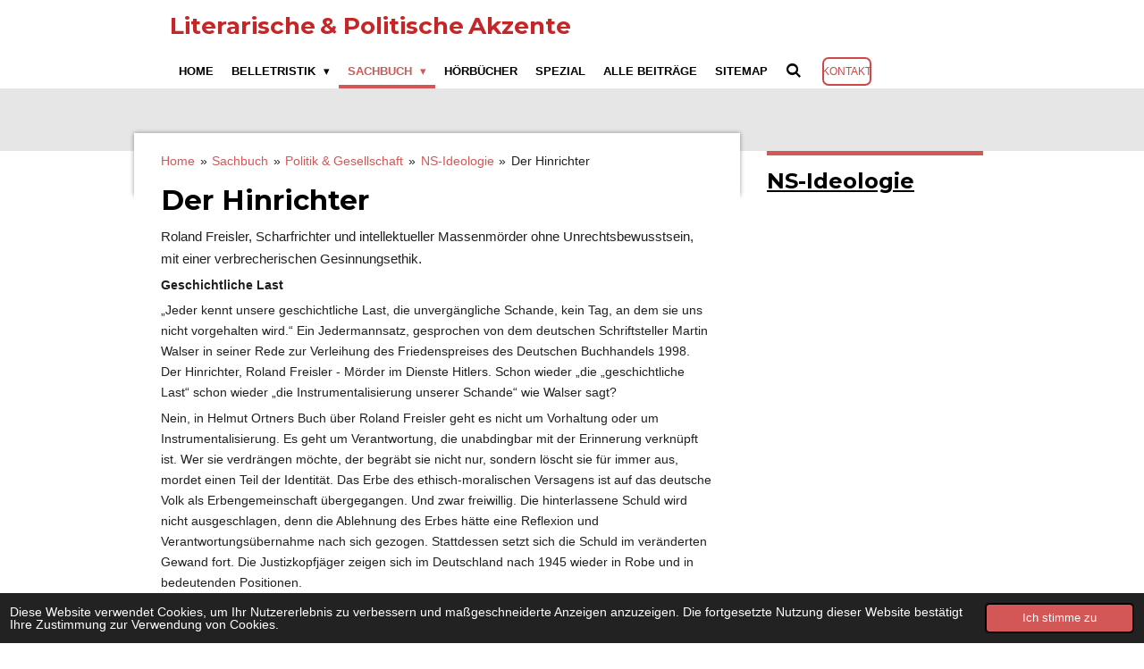

--- FILE ---
content_type: text/html; charset=UTF-8
request_url: https://www.lipola.de/sachbuch/politik-gesellschaft/ns-ideologie/801813_der-hinrichter
body_size: 15872
content:
<!DOCTYPE html>
<html lang="de">
    <head>
        <meta http-equiv="Content-Type" content="text/html; charset=utf-8">
        <meta name="viewport" content="width=device-width, initial-scale=1.0, maximum-scale=5.0">
        <meta http-equiv="X-UA-Compatible" content="IE=edge">
        <link rel="canonical" href="https://www.lipola.de/sachbuch/politik-gesellschaft/ns-ideologie/801813_der-hinrichter">
        <link rel="sitemap" type="application/xml" href="https://www.lipola.de/sitemap.xml">
        <meta property="og:title" content="Der Hinrichter / NS-Ideologie / Politik &amp; Gesellschaft / Sachbuch | Literarische &amp; Politische Akzente">
        <meta property="og:url" content="https://www.lipola.de/sachbuch/politik-gesellschaft/ns-ideologie/801813_der-hinrichter">
        <base href="https://www.lipola.de/">
        <meta name="description" property="og:description" content="Roland Freisler, Scharfrichter und intellektueller Massenmörder ohne Unrechtsbewusstsein, mit einer verbrecherischen Gesinnungsethik.">
                <script nonce="90e02fa65365d60decdc26bb9c068490">
            
            window.JOUWWEB = window.JOUWWEB || {};
            window.JOUWWEB.application = window.JOUWWEB.application || {};
            window.JOUWWEB.application = {"backends":[{"domain":"jouwweb.nl","freeDomain":"jouwweb.site"},{"domain":"webador.com","freeDomain":"webadorsite.com"},{"domain":"webador.de","freeDomain":"webadorsite.com"},{"domain":"webador.fr","freeDomain":"webadorsite.com"},{"domain":"webador.es","freeDomain":"webadorsite.com"},{"domain":"webador.it","freeDomain":"webadorsite.com"},{"domain":"jouwweb.be","freeDomain":"jouwweb.site"},{"domain":"webador.ie","freeDomain":"webadorsite.com"},{"domain":"webador.co.uk","freeDomain":"webadorsite.com"},{"domain":"webador.at","freeDomain":"webadorsite.com"},{"domain":"webador.be","freeDomain":"webadorsite.com"},{"domain":"webador.ch","freeDomain":"webadorsite.com"},{"domain":"webador.ch","freeDomain":"webadorsite.com"},{"domain":"webador.mx","freeDomain":"webadorsite.com"},{"domain":"webador.com","freeDomain":"webadorsite.com"},{"domain":"webador.dk","freeDomain":"webadorsite.com"},{"domain":"webador.se","freeDomain":"webadorsite.com"},{"domain":"webador.no","freeDomain":"webadorsite.com"},{"domain":"webador.fi","freeDomain":"webadorsite.com"},{"domain":"webador.ca","freeDomain":"webadorsite.com"},{"domain":"webador.ca","freeDomain":"webadorsite.com"},{"domain":"webador.pl","freeDomain":"webadorsite.com"},{"domain":"webador.com.au","freeDomain":"webadorsite.com"},{"domain":"webador.nz","freeDomain":"webadorsite.com"}],"editorLocale":"de-DE","editorTimezone":"Europe\/Berlin","editorLanguage":"de","analytics4TrackingId":"G-E6PZPGE4QM","analyticsDimensions":[],"backendDomain":"www.webador.de","backendShortDomain":"webador.de","backendKey":"webador-de","freeWebsiteDomain":"webadorsite.com","noSsl":false,"build":{"reference":"634afd3"},"linkHostnames":["www.jouwweb.nl","www.webador.com","www.webador.de","www.webador.fr","www.webador.es","www.webador.it","www.jouwweb.be","www.webador.ie","www.webador.co.uk","www.webador.at","www.webador.be","www.webador.ch","fr.webador.ch","www.webador.mx","es.webador.com","www.webador.dk","www.webador.se","www.webador.no","www.webador.fi","www.webador.ca","fr.webador.ca","www.webador.pl","www.webador.com.au","www.webador.nz"],"assetsUrl":"https:\/\/assets.jwwb.nl","loginUrl":"https:\/\/www.webador.de\/anmelden","publishUrl":"https:\/\/www.webador.de\/v2\/website\/2216258\/publish-proxy","adminUserOrIp":false,"pricing":{"plans":{"lite":{"amount":"700","currency":"EUR"},"pro":{"amount":"1200","currency":"EUR"},"business":{"amount":"2400","currency":"EUR"}},"yearlyDiscount":{"price":{"amount":"0","currency":"EUR"},"ratio":0,"percent":"0\u00a0%","discountPrice":{"amount":"0","currency":"EUR"},"termPricePerMonth":{"amount":"0","currency":"EUR"},"termPricePerYear":{"amount":"0","currency":"EUR"}}},"hcUrl":{"add-product-variants":"https:\/\/help.webador.com\/hc\/de\/articles\/29426751649809","basic-vs-advanced-shipping":"https:\/\/help.webador.com\/hc\/de\/articles\/29426731685777","html-in-head":"https:\/\/help.webador.com\/hc\/de\/articles\/29426689990033","link-domain-name":"https:\/\/help.webador.com\/hc\/de\/articles\/29426688803345","optimize-for-mobile":"https:\/\/help.webador.com\/hc\/de\/articles\/29426707033617","seo":"https:\/\/help.webador.com\/hc\/de\/categories\/29387178511377","transfer-domain-name":"https:\/\/help.webador.com\/hc\/de\/articles\/29426715688209","website-not-secure":"https:\/\/help.webador.com\/hc\/de\/articles\/29426706659729"}};
            window.JOUWWEB.brand = {"type":"webador","name":"Webador","domain":"Webador.de","supportEmail":"support@webador.de"};
                    
                window.JOUWWEB = window.JOUWWEB || {};
                window.JOUWWEB.websiteRendering = {"locale":"de-DE","timezone":"Europe\/Berlin","routes":{"api\/upload\/product-field":"\/_api\/upload\/product-field","checkout\/cart":"\/cart","payment":"\/complete-order\/:publicOrderId","payment\/forward":"\/complete-order\/:publicOrderId\/forward","public-order":"\/order\/:publicOrderId","checkout\/authorize":"\/cart\/authorize\/:gateway","wishlist":"\/wishlist"}};
                                                    window.JOUWWEB.website = {"id":2216258,"locale":"de-DE","enabled":true,"title":"Literarische & Politische Akzente","hasTitle":true,"roleOfLoggedInUser":null,"ownerLocale":"de-DE","plan":"pro","freeWebsiteDomain":"webadorsite.com","backendKey":"webador-de","currency":"EUR","defaultLocale":"de-DE","url":"https:\/\/www.lipola.de\/","homepageSegmentId":8566619,"category":"website","isOffline":false,"isPublished":true,"locales":["de-DE"],"allowed":{"ads":false,"credits":true,"externalLinks":true,"slideshow":true,"customDefaultSlideshow":true,"hostedAlbums":true,"moderators":true,"mailboxQuota":1,"statisticsVisitors":true,"statisticsDetailed":true,"statisticsMonths":1,"favicon":true,"password":true,"freeDomains":0,"freeMailAccounts":1,"canUseLanguages":false,"fileUpload":true,"legacyFontSize":false,"webshop":true,"products":10,"imageText":false,"search":true,"audioUpload":true,"videoUpload":0,"allowDangerousForms":false,"allowHtmlCode":true,"mobileBar":true,"sidebar":true,"poll":false,"allowCustomForms":true,"allowBusinessListing":true,"allowCustomAnalytics":true,"allowAccountingLink":true,"digitalProducts":false,"sitemapElement":true},"mobileBar":{"enabled":true,"theme":"accent","email":{"active":true,"value":"info@lipola.de"},"location":{"active":true,"value":"Mascheroder Str. 5c, 38302 Wolfenb\u00fcttel"},"phone":{"active":false},"whatsapp":{"active":true,"value":"+491783386335"},"social":{"active":true,"network":"facebook","value":"soraya.levin"}},"webshop":{"enabled":false,"currency":"EUR","taxEnabled":false,"taxInclusive":true,"vatDisclaimerVisible":false,"orderNotice":null,"orderConfirmation":null,"freeShipping":false,"freeShippingAmount":"0.00","shippingDisclaimerVisible":false,"pickupAllowed":false,"couponAllowed":false,"detailsPageAvailable":true,"socialMediaVisible":false,"termsPage":null,"termsPageUrl":null,"extraTerms":null,"pricingVisible":true,"orderButtonVisible":true,"shippingAdvanced":false,"shippingAdvancedBackEnd":false,"soldOutVisible":true,"backInStockNotificationEnabled":false,"canAddProducts":true,"nextOrderNumber":1,"allowedServicePoints":[],"sendcloudConfigured":false,"sendcloudFallbackPublicKey":"a3d50033a59b4a598f1d7ce7e72aafdf","taxExemptionAllowed":true,"invoiceComment":null,"emptyCartVisible":false,"minimumOrderPrice":null,"productNumbersEnabled":false,"wishlistEnabled":false,"hideTaxOnCart":false},"isTreatedAsWebshop":false};                            window.JOUWWEB.cart = {"products":[],"coupon":null,"shippingCountryCode":null,"shippingChoice":null,"breakdown":[]};                            window.JOUWWEB.scripts = [];                        window.parent.JOUWWEB.colorPalette = window.JOUWWEB.colorPalette;
        </script>
                <title>Der Hinrichter / NS-Ideologie / Politik &amp; Gesellschaft / Sachbuch | Literarische &amp; Politische Akzente</title>
                                            <link href="https://primary.jwwb.nl/public/p/w/c/temp-nzxccuonkmxybusahawa/touch-icon-iphone.png?bust=1643387520" rel="apple-touch-icon" sizes="60x60">                                                <link href="https://primary.jwwb.nl/public/p/w/c/temp-nzxccuonkmxybusahawa/touch-icon-ipad.png?bust=1643387520" rel="apple-touch-icon" sizes="76x76">                                                <link href="https://primary.jwwb.nl/public/p/w/c/temp-nzxccuonkmxybusahawa/touch-icon-iphone-retina.png?bust=1643387520" rel="apple-touch-icon" sizes="120x120">                                                <link href="https://primary.jwwb.nl/public/p/w/c/temp-nzxccuonkmxybusahawa/touch-icon-ipad-retina.png?bust=1643387520" rel="apple-touch-icon" sizes="152x152">                                                <link href="https://primary.jwwb.nl/public/p/w/c/temp-nzxccuonkmxybusahawa/favicon.png?bust=1643387520" rel="shortcut icon">                                                <link href="https://primary.jwwb.nl/public/p/w/c/temp-nzxccuonkmxybusahawa/favicon.png?bust=1643387520" rel="icon">                                                        <meta name="twitter:card" content="summary">
                                                    <script src="https://plausible.io/js/script.manual.js" nonce="90e02fa65365d60decdc26bb9c068490" data-turbo-track="reload" defer data-domain="shard8.jouwweb.nl"></script>
<link rel="stylesheet" type="text/css" href="https://gfonts.jwwb.nl/css?display=fallback&amp;family=Montserrat%3A400%2C700%2C400italic%2C700italic" nonce="90e02fa65365d60decdc26bb9c068490" data-turbo-track="dynamic">
<script src="https://assets.jwwb.nl/assets/build/website-rendering/de-DE.js?bust=bebfc15ff0c7ef191570" nonce="90e02fa65365d60decdc26bb9c068490" data-turbo-track="reload" defer></script>
<script src="https://assets.jwwb.nl/assets/website-rendering/runtime.4835e39f538d0d17d46f.js?bust=e90f0e79d8291a81b415" nonce="90e02fa65365d60decdc26bb9c068490" data-turbo-track="reload" defer></script>
<script src="https://assets.jwwb.nl/assets/website-rendering/812.881ee67943804724d5af.js?bust=78ab7ad7d6392c42d317" nonce="90e02fa65365d60decdc26bb9c068490" data-turbo-track="reload" defer></script>
<script src="https://assets.jwwb.nl/assets/website-rendering/main.a9a7b35cd7f79178d360.js?bust=90b25e3a7431c9c7ef1c" nonce="90e02fa65365d60decdc26bb9c068490" data-turbo-track="reload" defer></script>
<link rel="preload" href="https://assets.jwwb.nl/assets/website-rendering/styles.c7a2b441bf8d633a2752.css?bust=45105d711e9f45e864c3" as="style">
<link rel="preload" href="https://assets.jwwb.nl/assets/website-rendering/fonts/icons-website-rendering/font/website-rendering.woff2?bust=bd2797014f9452dadc8e" as="font" crossorigin>
<link rel="preconnect" href="https://gfonts.jwwb.nl">
<link rel="stylesheet" type="text/css" href="https://assets.jwwb.nl/assets/website-rendering/styles.c7a2b441bf8d633a2752.css?bust=45105d711e9f45e864c3" nonce="90e02fa65365d60decdc26bb9c068490" data-turbo-track="dynamic">
<link rel="preconnect" href="https://assets.jwwb.nl">
<link rel="stylesheet" type="text/css" href="https://primary.jwwb.nl/public/p/w/c/temp-nzxccuonkmxybusahawa/style.css?bust=1768826077" nonce="90e02fa65365d60decdc26bb9c068490" data-turbo-track="dynamic">    </head>
    <body
        id="top"
        class="jw-is-no-slideshow jw-header-is-text jw-is-segment-post jw-is-frontend jw-is-sidebar jw-is-no-messagebar jw-is-no-touch-device jw-is-no-mobile"
                                    data-jouwweb-page="801813"
                                                data-jouwweb-segment-id="801813"
                                                data-jouwweb-segment-type="post"
                                                data-template-threshold="960"
                                                data-template-name="professional"
                            itemscope
        itemtype="https://schema.org/NewsArticle"
    >
                                    <meta itemprop="url" content="https://www.lipola.de/sachbuch/politik-gesellschaft/ns-ideologie/801813_der-hinrichter">
        <a href="#main-content" class="jw-skip-link">
            Zum Hauptinhalt springen        </a>
        <div class="jw-background"></div>
        <div class="jw-body">
            <div class="jw-mobile-menu jw-mobile-is-text js-mobile-menu">
            <button
            type="button"
            class="jw-mobile-menu__button jw-mobile-search-button"
            aria-label="Suche innerhalb der Website"
        >
            <span class="jw-icon-search"></span>
        </button>
        <div class="jw-mobile-header jw-mobile-header--text">
        <a            class="jw-mobile-header-content"
                            href="/"
                        >
                                        <div class="jw-mobile-text">
                    <span style="display: inline-block; font-size: 70%; color: #c42727;"><span style="font-size: 150%;">Literarische</span> <span style="font-size: 150%;">&amp; Politische</span> <span style="font-size: 150%;">Akzente</span></span>                </div>
                    </a>
    </div>

    
            <button
            type="button"
            class="jw-mobile-menu__button jw-mobile-toggle"
            aria-label="Menü anzeigen"
        >
            <span class="jw-icon-burger"></span>
        </button>
    </div>
    <div class="jw-mobile-menu-search jw-mobile-menu-search--hidden">
        <form
            action="/search"
            method="get"
            class="jw-mobile-menu-search__box"
        >
            <input
                type="text"
                name="q"
                value=""
                placeholder="Suche..."
                class="jw-mobile-menu-search__input"
                aria-label="Suche"
            >
            <button type="submit" class="jw-btn jw-btn--style-flat jw-mobile-menu-search__button" aria-label="Suche">
                <span class="website-rendering-icon-search" aria-hidden="true"></span>
            </button>
            <button type="button" class="jw-btn jw-btn--style-flat jw-mobile-menu-search__button js-cancel-search" aria-label="Suche abbrechen">
                <span class="website-rendering-icon-cancel" aria-hidden="true"></span>
            </button>
        </form>
    </div>
            <header class="topbar js-fixed-header-container">
    <div class="inner clear js-topbar-content-container">
        <div class="header">
            <div class="jw-header-logo">
        <div
    class="jw-header jw-header-title-container jw-header-text jw-header-text-toggle"
    data-stylable="true"
>
    <a        id="jw-header-title"
        class="jw-header-title"
                    href="/"
            >
        <span style="display: inline-block; font-size: 70%; color: #c42727;"><span style="font-size: 150%;">Literarische</span> <span style="font-size: 150%;">&amp; Politische</span> <span style="font-size: 150%;">Akzente</span></span>    </a>
</div>
</div>
        </div>
        <nav class="jw-menu-copy">
            <ul
    id="jw-menu"
    class="jw-menu jw-menu-horizontal"
            >
            <li
    class="jw-menu-item"
>
        <a        class="jw-menu-link"
        href="/"                                            data-page-link-id="8566619"
                            >
                <span class="">
            Home        </span>
            </a>
                </li>
            <li
    class="jw-menu-item jw-menu-has-submenu"
>
        <a        class="jw-menu-link"
        href="/belletristik"                                            data-page-link-id="8581423"
                            >
                <span class="">
            Belletristik        </span>
                    <span class="jw-arrow jw-arrow-toplevel"></span>
            </a>
                    <ul
            class="jw-submenu"
                    >
                            <li
    class="jw-menu-item"
>
        <a        class="jw-menu-link"
        href="/belletristik/biografien"                                            data-page-link-id="8581435"
                            >
                <span class="">
            Biografien        </span>
            </a>
                </li>
                            <li
    class="jw-menu-item"
>
        <a        class="jw-menu-link"
        href="/belletristik/erzaehlungen"                                            data-page-link-id="8581441"
                            >
                <span class="">
            Erzählungen        </span>
            </a>
                </li>
                            <li
    class="jw-menu-item"
>
        <a        class="jw-menu-link"
        href="/belletristik/fantasy"                                            data-page-link-id="8581442"
                            >
                <span class="">
            Fantasy        </span>
            </a>
                </li>
                            <li
    class="jw-menu-item"
>
        <a        class="jw-menu-link"
        href="/belletristik/krimi-thriller"                                            data-page-link-id="8581444"
                            >
                <span class="">
            Krimi &amp; Thriller        </span>
            </a>
                </li>
                            <li
    class="jw-menu-item"
>
        <a        class="jw-menu-link"
        href="/belletristik/reise"                                            data-page-link-id="8581446"
                            >
                <span class="">
            Reise        </span>
            </a>
                </li>
                            <li
    class="jw-menu-item"
>
        <a        class="jw-menu-link"
        href="/belletristik/roman"                                            data-page-link-id="8581448"
                            >
                <span class="">
            Roman        </span>
            </a>
                </li>
                    </ul>
        </li>
            <li
    class="jw-menu-item jw-menu-has-submenu jw-menu-is-active"
>
        <a        class="jw-menu-link js-active-menu-item"
        href="/sachbuch"                                            data-page-link-id="8581452"
                            >
                <span class="">
            Sachbuch        </span>
                    <span class="jw-arrow jw-arrow-toplevel"></span>
            </a>
                    <ul
            class="jw-submenu"
                    >
                            <li
    class="jw-menu-item"
>
        <a        class="jw-menu-link"
        href="/sachbuch/historie"                                            data-page-link-id="8581454"
                            >
                <span class="">
            Historie        </span>
            </a>
                </li>
                            <li
    class="jw-menu-item"
>
        <a        class="jw-menu-link"
        href="/sachbuch/kultur-kunst"                                            data-page-link-id="8581460"
                            >
                <span class="">
            Kultur &amp; Kunst        </span>
            </a>
                </li>
                            <li
    class="jw-menu-item jw-menu-has-submenu jw-menu-is-active"
>
        <a        class="jw-menu-link js-active-menu-item"
        href="/sachbuch/politik-gesellschaft"                                            data-page-link-id="8581465"
                            >
                <span class="">
            Politik &amp; Gesellschaft        </span>
                    <span class="jw-arrow"></span>
            </a>
                    <ul
            class="jw-submenu"
                    >
                            <li
    class="jw-menu-item"
>
        <a        class="jw-menu-link"
        href="/sachbuch/politik-gesellschaft/israel"                                            data-page-link-id="8581457"
                            >
                <span class="">
            Israel        </span>
            </a>
                </li>
                            <li
    class="jw-menu-item jw-menu-is-active"
>
        <a        class="jw-menu-link js-active-menu-item"
        href="/sachbuch/politik-gesellschaft/ns-ideologie"                                            data-page-link-id="8581461"
                            >
                <span class="">
            NS-Ideologie        </span>
            </a>
                </li>
                            <li
    class="jw-menu-item"
>
        <a        class="jw-menu-link"
        href="/sachbuch/politik-gesellschaft/shoah"                                            data-page-link-id="8581466"
                            >
                <span class="">
            Shoah        </span>
            </a>
                </li>
                    </ul>
        </li>
                            <li
    class="jw-menu-item"
>
        <a        class="jw-menu-link"
        href="/sachbuch/wissenschaft"                                            data-page-link-id="8581467"
                            >
                <span class="">
            Wissenschaft        </span>
            </a>
                </li>
                    </ul>
        </li>
            <li
    class="jw-menu-item"
>
        <a        class="jw-menu-link"
        href="/hoerbuecher"                                            data-page-link-id="8581469"
                            >
                <span class="">
            Hörbücher        </span>
            </a>
                </li>
            <li
    class="jw-menu-item"
>
        <a        class="jw-menu-link"
        href="/spezial"                                            data-page-link-id="9261727"
                            >
                <span class="">
            Spezial        </span>
            </a>
                </li>
            <li
    class="jw-menu-item"
>
        <a        class="jw-menu-link"
        href="/alle-beitraege"                                            data-page-link-id="8618927"
                            >
                <span class="">
            Alle Beiträge        </span>
            </a>
                </li>
            <li
    class="jw-menu-item"
>
        <a        class="jw-menu-link"
        href="/sitemap"                                            data-page-link-id="8587721"
                            >
                <span class="">
            Sitemap        </span>
            </a>
                </li>
            <li
    class="jw-menu-item jw-menu-search-item"
>
        <button        class="jw-menu-link jw-menu-link--icon jw-text-button"
                                                                    title="Suche"
            >
                                <span class="website-rendering-icon-search"></span>
                            <span class="hidden-desktop-horizontal-menu">
            Suche        </span>
            </button>
                
            <div class="jw-popover-container jw-popover-container--inline is-hidden">
                <div class="jw-popover-backdrop"></div>
                <div class="jw-popover">
                    <div class="jw-popover__arrow"></div>
                    <div class="jw-popover__content jw-section-white">
                        <form  class="jw-search" action="/search" method="get">
                            
                            <input class="jw-search__input" type="text" name="q" value="" placeholder="Suche..." aria-label="Suche" >
                            <button class="jw-search__submit" type="submit" aria-label="Suche">
                                <span class="website-rendering-icon-search" aria-hidden="true"></span>
                            </button>
                        </form>
                    </div>
                </div>
            </div>
                        </li>
    
    <div
    class="jw-menu-item jw-menu-cta"
    >
    <a
       title="Kontakt"
       class="jw-btn jw-btn--size-small jw-btn--style-border"
                  href="mailto&#x3A;info&#x40;lipola.de"
                  >
        <span class="jw-btn-caption">
            Kontakt        </span>
    </a>
</div>
</ul>

    <script nonce="90e02fa65365d60decdc26bb9c068490" id="jw-mobile-menu-template" type="text/template">
        <ul id="jw-menu" class="jw-menu jw-menu-horizontal jw-menu-spacing--mobile-bar">
                            <li
    class="jw-menu-item"
>
        <a        class="jw-menu-link"
        href="/"                                            data-page-link-id="8566619"
                            >
                <span class="">
            Home        </span>
            </a>
                </li>
                            <li
    class="jw-menu-item jw-menu-has-submenu"
>
        <a        class="jw-menu-link"
        href="/belletristik"                                            data-page-link-id="8581423"
                            >
                <span class="">
            Belletristik        </span>
                    <span class="jw-arrow jw-arrow-toplevel"></span>
            </a>
                    <ul
            class="jw-submenu"
                    >
                            <li
    class="jw-menu-item"
>
        <a        class="jw-menu-link"
        href="/belletristik/biografien"                                            data-page-link-id="8581435"
                            >
                <span class="">
            Biografien        </span>
            </a>
                </li>
                            <li
    class="jw-menu-item"
>
        <a        class="jw-menu-link"
        href="/belletristik/erzaehlungen"                                            data-page-link-id="8581441"
                            >
                <span class="">
            Erzählungen        </span>
            </a>
                </li>
                            <li
    class="jw-menu-item"
>
        <a        class="jw-menu-link"
        href="/belletristik/fantasy"                                            data-page-link-id="8581442"
                            >
                <span class="">
            Fantasy        </span>
            </a>
                </li>
                            <li
    class="jw-menu-item"
>
        <a        class="jw-menu-link"
        href="/belletristik/krimi-thriller"                                            data-page-link-id="8581444"
                            >
                <span class="">
            Krimi &amp; Thriller        </span>
            </a>
                </li>
                            <li
    class="jw-menu-item"
>
        <a        class="jw-menu-link"
        href="/belletristik/reise"                                            data-page-link-id="8581446"
                            >
                <span class="">
            Reise        </span>
            </a>
                </li>
                            <li
    class="jw-menu-item"
>
        <a        class="jw-menu-link"
        href="/belletristik/roman"                                            data-page-link-id="8581448"
                            >
                <span class="">
            Roman        </span>
            </a>
                </li>
                    </ul>
        </li>
                            <li
    class="jw-menu-item jw-menu-has-submenu jw-menu-is-active"
>
        <a        class="jw-menu-link js-active-menu-item"
        href="/sachbuch"                                            data-page-link-id="8581452"
                            >
                <span class="">
            Sachbuch        </span>
                    <span class="jw-arrow jw-arrow-toplevel"></span>
            </a>
                    <ul
            class="jw-submenu"
                    >
                            <li
    class="jw-menu-item"
>
        <a        class="jw-menu-link"
        href="/sachbuch/historie"                                            data-page-link-id="8581454"
                            >
                <span class="">
            Historie        </span>
            </a>
                </li>
                            <li
    class="jw-menu-item"
>
        <a        class="jw-menu-link"
        href="/sachbuch/kultur-kunst"                                            data-page-link-id="8581460"
                            >
                <span class="">
            Kultur &amp; Kunst        </span>
            </a>
                </li>
                            <li
    class="jw-menu-item jw-menu-has-submenu jw-menu-is-active"
>
        <a        class="jw-menu-link js-active-menu-item"
        href="/sachbuch/politik-gesellschaft"                                            data-page-link-id="8581465"
                            >
                <span class="">
            Politik &amp; Gesellschaft        </span>
                    <span class="jw-arrow"></span>
            </a>
                    <ul
            class="jw-submenu"
                    >
                            <li
    class="jw-menu-item"
>
        <a        class="jw-menu-link"
        href="/sachbuch/politik-gesellschaft/israel"                                            data-page-link-id="8581457"
                            >
                <span class="">
            Israel        </span>
            </a>
                </li>
                            <li
    class="jw-menu-item jw-menu-is-active"
>
        <a        class="jw-menu-link js-active-menu-item"
        href="/sachbuch/politik-gesellschaft/ns-ideologie"                                            data-page-link-id="8581461"
                            >
                <span class="">
            NS-Ideologie        </span>
            </a>
                </li>
                            <li
    class="jw-menu-item"
>
        <a        class="jw-menu-link"
        href="/sachbuch/politik-gesellschaft/shoah"                                            data-page-link-id="8581466"
                            >
                <span class="">
            Shoah        </span>
            </a>
                </li>
                    </ul>
        </li>
                            <li
    class="jw-menu-item"
>
        <a        class="jw-menu-link"
        href="/sachbuch/wissenschaft"                                            data-page-link-id="8581467"
                            >
                <span class="">
            Wissenschaft        </span>
            </a>
                </li>
                    </ul>
        </li>
                            <li
    class="jw-menu-item"
>
        <a        class="jw-menu-link"
        href="/hoerbuecher"                                            data-page-link-id="8581469"
                            >
                <span class="">
            Hörbücher        </span>
            </a>
                </li>
                            <li
    class="jw-menu-item"
>
        <a        class="jw-menu-link"
        href="/spezial"                                            data-page-link-id="9261727"
                            >
                <span class="">
            Spezial        </span>
            </a>
                </li>
                            <li
    class="jw-menu-item"
>
        <a        class="jw-menu-link"
        href="/alle-beitraege"                                            data-page-link-id="8618927"
                            >
                <span class="">
            Alle Beiträge        </span>
            </a>
                </li>
                            <li
    class="jw-menu-item"
>
        <a        class="jw-menu-link"
        href="/sitemap"                                            data-page-link-id="8587721"
                            >
                <span class="">
            Sitemap        </span>
            </a>
                </li>
            
            <div
    class="jw-menu-item jw-menu-cta"
    >
    <a
       title="Kontakt"
       class="jw-btn jw-btn--size-small jw-btn--style-border"
                  href="mailto&#x3A;info&#x40;lipola.de"
                  >
        <span class="jw-btn-caption">
            Kontakt        </span>
    </a>
</div>
        </ul>
    </script>
        </nav>
    </div>
</header>
<div class="wrapper">
    <div class="spacer"></div>
        <script nonce="90e02fa65365d60decdc26bb9c068490">
        window.JOUWWEB.templateConfig = {
            header: {
                selector: '.topbar',
                mobileSelector: '.jw-mobile-menu',
                updatePusher: function (headerHeight, state) {
                    $('.jw-menu-clone').css('top', headerHeight);

                    // Logo height change implies header height change, so we update
                    // the styles dependent on logo height in the same callback as the header height.
                    var headerLogoHeight = document.querySelector('.jw-header-logo').offsetHeight;
                    document.documentElement.style.setProperty('--header-logo-height', headerLogoHeight + 'px');
                },
            },
        };
    </script>
</div>
<div class="main-content">
    
<main id="main-content" class="block-content">
    <div data-section-name="content" class="jw-section jw-section-content jw-responsive">
        
<div class="jw-strip jw-strip--default jw-strip--style-color jw-strip--primary jw-strip--color-default jw-strip--padding-start"><div class="jw-strip__content-container"><div class="jw-strip__content jw-responsive">    
                        <nav class="jw-breadcrumbs" aria-label="Navigationspfad"><ol><li><a href="/" class="jw-breadcrumbs__link">Home</a></li><li><span class="jw-breadcrumbs__separator" aria-hidden="true">&raquo;</span><a href="/sachbuch" class="jw-breadcrumbs__link">Sachbuch</a></li><li><span class="jw-breadcrumbs__separator" aria-hidden="true">&raquo;</span><a href="/sachbuch/politik-gesellschaft" class="jw-breadcrumbs__link">Politik &amp; Gesellschaft</a></li><li><span class="jw-breadcrumbs__separator" aria-hidden="true">&raquo;</span><a href="/sachbuch/politik-gesellschaft/ns-ideologie" class="jw-breadcrumbs__link">NS-Ideologie</a></li><li><span class="jw-breadcrumbs__separator" aria-hidden="true">&raquo;</span><a href="/sachbuch/politik-gesellschaft/ns-ideologie/801813_der-hinrichter" class="jw-breadcrumbs__link jw-breadcrumbs__link--current" aria-current="page">Der Hinrichter</a></li></ol></nav>
    <h1
        class="jw-heading jw-heading-130 heading__no-margin js-editor-open-settings"
        itemprop="headline"
    >
        Der Hinrichter    </h1>
    </div></div></div>
<div class="news-page-content-container">
    <div
    id="jw-element-144693716"
    data-jw-element-id="144693716"
        class="jw-tree-node jw-element jw-strip-root jw-tree-container jw-responsive jw-node-is-first-child jw-node-is-last-child"
>
    <div
    id="jw-element-350834955"
    data-jw-element-id="350834955"
        class="jw-tree-node jw-element jw-strip jw-tree-container jw-responsive jw-strip--default jw-strip--style-color jw-strip--color-default jw-strip--padding-both jw-node-is-first-child jw-strip--primary jw-node-is-last-child"
>
    <div class="jw-strip__content-container"><div class="jw-strip__content jw-responsive"><div
    id="jw-element-144693725"
    data-jw-element-id="144693725"
        class="jw-tree-node jw-element jw-image-text jw-node-is-first-child jw-node-is-last-child"
>
    <div class="jw-element-imagetext-text">
            <p><span style="font-family: Arial, 'Helvetica Neue', Helvetica, sans-serif; font-size: 1.5rem;">Roland Freisler, Scharfrichter und intellektueller Massenmörder ohne Unrechtsbewusstsein, mit einer verbrecherischen Gesinnungsethik.</span></p>
<div class="">
<div class="">
<p><strong>Geschichtliche Last</strong></p>
<p><span>&bdquo;Jeder kennt unsere geschichtliche Last, die unvergängliche Schande, kein Tag, an dem sie uns nicht vorgehalten wird.&ldquo; Ein Jedermannsatz, gesprochen von dem deutschen Schriftsteller Martin Walser in seiner Rede zur Verleihung des Friedenspreises des Deutschen Buchhandels 1998. Der Hinrichter, Roland Freisler - Mörder im Dienste Hitlers. Schon wieder &bdquo;die &bdquo;geschichtliche Last&ldquo; schon wieder &bdquo;die Instrumentalisierung unserer Schande&ldquo; wie Walser sagt?</span></p>
<p><span>Nein, in Helmut Ortners Buch über Roland Freisler geht es nicht um Vorhaltung oder um Instrumentalisierung. Es geht um Verantwortung, die unabdingbar mit der Erinnerung verknüpft ist. Wer sie verdrängen möchte, der begräbt sie nicht nur, sondern löscht sie für immer aus, mordet einen Teil der Identität. Das Erbe des ethisch-moralischen Versagens ist auf das deutsche Volk als Erbengemeinschaft übergegangen. Und zwar freiwillig. Die hinterlassene Schuld wird nicht ausgeschlagen, denn die Ablehnung des Erbes hätte eine Reflexion und Verantwortungsübernahme nach sich gezogen. Stattdessen setzt sich die Schuld im veränderten Gewand fort. Die Justizkopfjäger zeigen sich im Deutschland nach 1945 wieder in Robe und in bedeutenden Positionen.</span></p>
<p><strong>Pervertierung der Rechtskultur</strong></p>
<p><span>Helmut Ortner nimmt die Justiz als tragende Säule des nationalsozialistischen Systems in den Fokus. Am Beispiel des Volksgerichtshofpräsidenten und Hitlers treuem Soldaten Roland Freisler zeigt Ortner auf, dass die Justiz schon vor Aufführungsbeginn die Musik der Nazis spielt. Das Publikum ist das deutsche Volk.</span></p>
<p><span>Die Justiz sitzt freiwillig in Hitlers Reitsattel und galoppiert der Auflösung der parlamentarischen Demokratie entgegen. An der Spitze der immer zügellosere Roland Freisler, dessen Karriere sich auf dem Ende der Demokratie und auf dem Boden von Toten aufbaut. Als Teilnehmer der Wannseekonferenz plant er die Vernichtung der europäischen Juden mit, als Volksgerichtshofpräsident wütet der Mörder von 1942 bis zu seinem Tod 1945.</span></p>
<p><span>Schritt für Schritt pervertiert die Justiz ihre Rechtskultur. So ist die Zustimmung fast aller Abgeordneten zum Gesetz zur Behebung der Not von Volk und Reich, kurz Ermächtigungsgesetz vom 24. März 1933, eine Bankrotterklärung des Parlamentes, das freiwillig die Gewaltenteilung aufgibt.</span></p>
<p><span>Nach dem Reichstagsbrand am 27.02.1933 wird mit der Verordnung des Reichspräsidenten zum Schutz von Volk und Staat vom 28.02.1933 der Grundrechtskatalog au&szlig;er Kraft gesetzt, was sich am deutlichsten in der Schutzhaft symbolisiert. Das Reichsgesetz über Verhängung und Vollzug der Todesstrafe vom 29.03.1933 verhängt rückwirkend ab Ende Januar 1933 die Todesstrafe, für alle Taten, die sich gegen die Öffentlichkeit richten.</span></p>
<p><span>Bereits vor dem Gesetz zur Wiederherstellung des Berufsbeamtentum vom 7. April 1933, das alle nichtarischen Beamten aus dem Dienst entfernt, fordern die Justizminister der Länder am 1. April 1933 mit ihrem Aufruf zu einem Boykott gegen jüdische Richter, Anwälte, Schöffen eine arische Justiz.</span></p>
<div class="">
<div class="">
<p><span>Im Oktober 1933 bekennt sich die deutsche Justiz mit ihrem Rütli-Schwur zu Adolf Hitler &bdquo;Wir schwören beim ewigen Herrgott, wir schwören bei dem Geiste unserer Toten, wir schwören bei all denen, die das Opfer einer volksfremden Justiz einmal geworden sind, wir schwören bei der Seele des deutschen Volkes, da&szlig; wir unserem Führer auf seinem Wege als deutsche Juristen folgen wollen bis zum Ende unserer Tage.&ldquo; und beschwört &bdquo;ein Volk, ein Reich, eine Justiz, ein Führer.&ldquo;</span></p>
<p><span>Die Justiz beugt das Recht und schafft sich eine durch den nationalsozialistischen Terror gefestigte Rechtskultur. Führende Professoren der Rechtswissenschaften wie Carl Schmitt legen die Basis für die pervertierte Justizia, in dem mit der Unabhängigkeit des Richters gebrochen wird, denn &bdquo;Der wahre Führer ist immer auch Richter. Aus dem Führertum flie&szlig;t das Richtertum.&ldquo; und das Richtschwert hei&szlig;t jetzt völkische Gemeinschaft und Mord. Die Bühne für den vermeintlichen Landesverrat, für defätistische Äu&szlig;erungen und angebliche Wehrkraftzersetzung liefert der Volksgerichtshof. Für die Verurteilten wartet mit dem Präsidenten Roland Freisler im Gerichtssaal der Tod. Die Verhandlung mutiert zur Posse, die Verurteilten sind längst verurteilt. Nach Freisler ist &bdquo;Recht, was dem Volke nutzt&ldquo; und das ist der Tod. Die Berliner Bellevuestr. 15 verkommt zum Kriegsschauplatz des Todes, auf dem der treue politische Soldat Roland Freisler mit seinen juristischen Mitstreitern gegen die Witzemacher und Staatsbeleidiger, gegen die Untermenschen wie Juden kämpft. Freislers Führerfetischismus und sein Fanatismus treiben die Liquidierungszahlen nach oben. Wer vor dem Volksgerichtshof steht ist ein Staatsfeind und gehört beseitigt. Im Namen des deutschen Volkes wird gemordet und die Litfa&szlig;säulen übermitteln die Morddepeschen an das deutsche Volk. Der Kopfjäger Freisler hängt oder köpft die &bdquo;Volksschädlinge&ldquo;. Die Justiz mordet vom einfachen bis zum prominenten Bürger wie dem Konzertpianisten Karlrobert Kreiten und der Schwester Erich Maria Remarques bis zu Widerstandsgruppen wie der wei&szlig;en Rose. Am Volksgerichtshof sind die Rechte der Verurteilten vernichtet. Es gibt keine Haftprüfung und keine Chance das Urteil anzufechten. Das Urteil und die Hinrichtung, eine Symbiose im Schnellverfahren. Der &bdquo;Volksschädling&ldquo; wird über den Tod hinaus bestraft. Sein Vermögen, falls vorhanden, fällt dem Staat zu, sein Leichnam wird den Angehörigen nicht ausgehändigt, die Verfahrenskosten trägt der zum Tode Verurteilte. Nicht nur im Volksgerichtshof wird der Todeshammer der rechtsprechenden Todesschwadrone geschwungen. Die Todesstaffel wird an die Militärjustiz und an die Gestapo weitergereicht. Gesäubert wird in den besetzten Gebieten, in den KZ&lsquo;s und in Nacht- und Nebelprozessen.<br /></span><span>Während die deutsche Wehrmacht die Schlacht um Stalingrad führt, führt Freisler seine gro&szlig;e Schlacht am Volksgerichtshof mit zigtausenden Toten.</span></p>
<p><strong>Justizmörder im neuen Gewand</strong></p>
<p><span>Dem Mörder droht die Verurteilung. Nicht aber den Justizmördern der Nazizeit. Ihre Biografie geht ungehindert weiter. Die braune Justiz besetzt die öffentlichen Ämter im Nachkriegsdeutschland. Sie sind Amtsträger wie Staatsanwalt, Landgerichtspräsident und Ministerpräsident.</span></p>
<p><span>Nach Adenauer sind die braunen Schergen mit ihren Kenntnissen systemrelevant für das neue Deutschland. Leute wie Dr. Hans Globke sind gefragt. Ein Experte auf dem Gebiet des Blutschutzgesetzes, ein Experte für Rassengesetze und ein Experte für die Endlösung der Judenfrage. Keine Frage, ein systemrelevanter Experte, unabkömmlich für das Kanzleramt als Kanzleramtssekretär. Die Ämter und Ministerien benötigen die Nazi-Täter wie den Reichsanwalt Wolfgang Fränkel, dem nach 1945 eine Karriere als Generalbundesanwalt offen steht, wie Dr. Friedrich Karl Vialon. Verantwortlich für die Versklavung der Juden in Osteuropa, verantwortlich für die Ausplünderung der Ostjuden. Immerhin schafft er es im demokratischen Deutschland bis zum Ministerialdirektor im Bundeskanzleramt. Andere wie Dr. Heinz Paul Baldus, in der Reichsabteilung von Adolf Hitler tätig gewesen, werden nicht nur Richter am Bundesgerichtshof, sondern schaffen es bis zum Senatspräsidenten. Ironie der Tragödie. Er urteilt über Nazi-Fälle. Die Liste der braunen Kontinuität zieht sich durch das ganze Land.</span></p>
<p><span>Im Osten Deutschlands bestimmt der politische Leitgedanke der SED die Gesetzgebung.<br />Inspiriert von Stalin findet unter dem Generalstaatsanwalt Dr. Melsheimer, dessen Karriere sich unter den Nazis am Kammergericht entfaltet hat, eine Inszenierung von Schauprozessen statt.</span></p>
<p><span>Obwohl der Nürnberger Juristenprozess das Urteil fällt &bdquo;...Der Dolch des Mörders war unter der Robe des Juristen&nbsp;</span><span style="font-family: Arial, 'Helvetica Neue', Helvetica, sans-serif; font-size: 1.5rem;">verborgen.&ldquo; wird fast die gesamte NS-Justiz für ihren verbrecherischen Rechtsmissbrauch nicht zur Verantwortung gezogen.</span></p>
<div class="">
<div class="">
<p><strong>Vom braunen Sumpf durchsetzte Richter urteilen nach 1945 im Westen wie im Osten Deutschlands.</strong></p>
<p><span>Der Filbinger Persilscheinspruch &bdquo;Was damals Recht war, kann heute nicht unrecht sein&ldquo;, macht die verwahrloste Gesinnungsethik der deutschen Eliten sichtbar. Dass Standgerichtsurteile wie beispielsweise der Brettheimfall vom Bundesgerichtshof im Nachhin als rechtsgültig bestätigt werden, zeigt die Deformierung der belasteten Justiz. Gleiches gilt für die Schaffung des &sect; 131 GG, der die eigene Zunft der NS-Beamten wieder in ihre Positionen bringt. Während das Bundesentschädigungsgesetz nur schleppend voran kommt und in der Durchführungsverordnung nicht opfergerecht ist, ist das Bundesversorgungsgesetz extrem tätergerecht. Die Angehörigen von NS-Schwerverbrechern wie Roland Freisler oder Himmler erhalten Renten vom neuen deutschen Staat.</span></p>
<p><span>Von einer ethisch-moralischen Reflexion und Verantwortung ist keine Spur vorhanden. Kein Stück Unrechtsbewusstsein beim justizialen Steigbügelhalter Hitlers.<br />&bdquo;Hitlers Deutsche - ein Volk von Mitmachern, Zuschauern und Wegschauern.&ldquo;, das nach 1945 bis heute einen Schlussstrich fordert.</span></p>
<p><strong>Die Frage nach dem Neubeginn</strong></p>
<p><span>Nach Helmut Ortner hat es keinen politischen Neubeginn gegeben.<br />Hier ist ein Schritt weiter zu denken. Ein Volk, das nach 1945 die Systemrelevanz der braunen Eliten nicht in Frage stellt, ein Volk, das sich weigert, die Verantwortung für seine Mittäterschaft und sein Wegsehen zu übernehmen und sich der Vergangenheit zu stellen, kann keine neue Identität gefunden haben, sondern hat sich hingegen wie ein Chamäleon in das aufgedrängte System eingefügt. Belege liefern der transformierte Antisemitismus der 68er Bewegung sowie die unreflektierte kritische Fokussierung auf Israel. Der Umgang mit den V-Männern innerhalb der NPD, die Verfehlungen und Verschleppungen bei der Aufklärung der NSU-Morde sind nur einige Indikatoren, die die Frage nach einer transformierten braunen Gesinnungsidentität innerhalb der Gesellschaft und ihrer Eliten stellen. Verantwortungsentlastung kann es daher nicht geben. Ein Gegensteuern gelingt nur mit einer Bewusstseinsschaffung für die Erinnerungskultur.</span></p>
<p><strong><em>Helmut Ortner,</em> Der Hinrichter, Roland Freisler - Mörder im Dienste Hitlers</strong><span>, 2013 by WBG, Darmstadt, 344 Seiten, mit 15 s/w Abb., Bibliogr. und Reg., Hardcover, WBG Preis 19,90 EUR, Buchhandelspreis 24,90 EUR, ISBN 978-3- 534-25905-2</span></p>
<p><span>&copy; Soraya Levin</span></p>
</div>
</div>
<p>&nbsp;</p>
</div>
</div>
<p>&nbsp;</p>
</div>
</div>
<p>&nbsp;</p>    </div>
</div></div></div></div></div></div>

<div style="margin-top: .75em" class="jw-strip jw-strip--default jw-strip--style-color jw-strip--color-default"><div class="jw-strip__content-container"><div class="jw-strip__content jw-responsive">    <div class="jw-element-separator-padding">
        <hr class="jw-element-separator jw-text-background" />
    </div>
            <p class="jw-news-page-pagination">
                            <a
                    data-segment-type="post"
                    data-segment-id="801126"
                    class="js-jouwweb-segment jw-news-page-pagination__link jw-news-page-pagination__link--prev"
                    href="/sachbuch/politik-gesellschaft/ns-ideologie/801126_die-belasteten"
                >
                    &laquo;&nbsp;
                    <span class="hidden-md hidden-lg">Zurück</span>
                    <em class="hidden-xs hidden-sm">Die Belasteten</em>
                </a>
                                        <a
                    data-segment-type="post"
                    data-segment-id="855939"
                    class="js-jouwweb-segment jw-news-page-pagination__link jw-news-page-pagination__link--next"
                    href="/sachbuch/politik-gesellschaft/ns-ideologie/855939_widerstand-und-auswaertiges-amt-diplomaten-gegen-hitler"
                >
                    <em class="hidden-xs hidden-sm">Widerstand und Auswärtiges Amt. Diplomaten gegen Hitler</em>
                    <span class="hidden-md hidden-lg">Weiter</span>
                    &nbsp;&raquo;
                </a>
                    </p>
    </div></div></div><div class="jw-strip jw-strip--default jw-strip--style-color jw-strip--color-default"><div class="jw-strip__content-container"><div class="jw-strip__content jw-responsive"><div
    id="jw-element-"
    data-jw-element-id=""
        class="jw-tree-node jw-element jw-social-share jw-node-is-first-child jw-node-is-last-child"
>
    <div class="jw-element-social-share" style="text-align: left">
    <div class="share-button-container share-button-container--buttons-mini share-button-container--align-left jw-element-content">
                                                                <a
                    class="share-button share-button--facebook jw-element-social-share-button jw-element-social-share-button-facebook "
                                            href=""
                        data-href-template="http://www.facebook.com/sharer/sharer.php?u=[url]"
                                                            rel="nofollow noopener noreferrer"
                    target="_blank"
                >
                    <span class="share-button__icon website-rendering-icon-facebook"></span>
                    <span class="share-button__label">Teilen</span>
                </a>
                                                                            <a
                    class="share-button share-button--twitter jw-element-social-share-button jw-element-social-share-button-twitter "
                                            href=""
                        data-href-template="http://x.com/intent/post?text=[url]"
                                                            rel="nofollow noopener noreferrer"
                    target="_blank"
                >
                    <span class="share-button__icon website-rendering-icon-x-logo"></span>
                    <span class="share-button__label">Teilen</span>
                </a>
                                                                            <a
                    class="share-button share-button--linkedin jw-element-social-share-button jw-element-social-share-button-linkedin "
                                            href=""
                        data-href-template="http://www.linkedin.com/shareArticle?mini=true&amp;url=[url]"
                                                            rel="nofollow noopener noreferrer"
                    target="_blank"
                >
                    <span class="share-button__icon website-rendering-icon-linkedin"></span>
                    <span class="share-button__label">Teilen</span>
                </a>
                                                                                        <a
                    class="share-button share-button--whatsapp jw-element-social-share-button jw-element-social-share-button-whatsapp  share-button--mobile-only"
                                            href=""
                        data-href-template="whatsapp://send?text=[url]"
                                                            rel="nofollow noopener noreferrer"
                    target="_blank"
                >
                    <span class="share-button__icon website-rendering-icon-whatsapp"></span>
                    <span class="share-button__label">Teilen</span>
                </a>
                                    </div>
    </div>
</div></div></div></div>            </div>
</main>
    <aside class="block-sidebar">
    <div
        data-section-name="sidebar"
        class="jw-section jw-section-sidebar jw-sidebar-toggle jw-responsive"
    >
        <div id="jw-section-menu" class="jw-section-menu">
    <h1 class="jw-section-menu-title">
            <a
        href="/sachbuch/politik-gesellschaft/ns-ideologie"
        class=""
                    data-page-link-id="8581461"
            >
        NS-Ideologie    </a>
    </h1>
    <ul class="jw-section-menu-list">
            </ul>
</div>
        <div
    id="jw-element-140855968"
    data-jw-element-id="140855968"
        class="jw-tree-node jw-element jw-simple-root jw-tree-container jw-tree-container--empty jw-responsive jw-node-is-first-child jw-node-is-last-child"
>
    </div>            </div>
</aside>
</div>
<footer class="block-footer">
    <div
        data-section-name="footer"
        class="jw-section jw-section-footer jw-responsive"
    >
                <div class="jw-strip jw-strip--default jw-strip--style-color jw-strip--primary jw-strip--color-default jw-strip--padding-both"><div class="jw-strip__content-container"><div class="jw-strip__content jw-responsive">            <div
    id="jw-element-141041544"
    data-jw-element-id="141041544"
        class="jw-tree-node jw-element jw-simple-root jw-tree-container jw-responsive jw-node-is-first-child jw-node-is-last-child"
>
    <div
    id="jw-element-368039731"
    data-jw-element-id="368039731"
        class="jw-tree-node jw-element jw-social-follow jw-node-is-first-child"
>
    <div class="jw-element-social-follow jw-element-social-follow--size-m jw-element-social-follow--style-solid jw-element-social-follow--roundness-rounded jw-element-social-follow--color-brand"
     style="text-align: left">
    <span class="jw-element-content">
    <a
            href="https://instagram.com/levinlovesbooks"
            target="_blank"
            rel="noopener"
            style=""
            class="jw-element-social-follow-profile jw-element-social-follow-profile--medium-instagram"
                    >
            <i class="website-rendering-icon-instagram"></i>
        </a><a
            href="https://tiktok.com/@sorayalevin"
            target="_blank"
            rel="noopener"
            style=""
            class="jw-element-social-follow-profile jw-element-social-follow-profile--medium-tiktok"
                    >
            <i class="website-rendering-icon-tiktok"></i>
        </a><a
            href="https://api.whatsapp.com/send?phone=4901783386335"
            target="_blank"
            rel="noopener"
            style=""
            class="jw-element-social-follow-profile jw-element-social-follow-profile--medium-whatsapp"
                    >
            <i class="website-rendering-icon-whatsapp"></i>
        </a><a
            href="https://facebook.com/SorayaLevin"
            target="_blank"
            rel="noopener"
            style=""
            class="jw-element-social-follow-profile jw-element-social-follow-profile--medium-facebook"
                    >
            <i class="website-rendering-icon-facebook"></i>
        </a>    </span>
    </div>
</div><div
    id="jw-element-141080594"
    data-jw-element-id="141080594"
        class="jw-tree-node jw-element jw-social-share"
>
    <div class="jw-element-social-share" style="text-align: left">
    <div class="share-button-container share-button-container--align-left jw-element-content">
                                                                <a
                    class="share-button share-button--facebook jw-element-social-share-button jw-element-social-share-button-facebook "
                                            href=""
                        data-href-template="http://www.facebook.com/sharer/sharer.php?u=[url]"
                                                            rel="nofollow noopener noreferrer"
                    target="_blank"
                >
                    <span class="share-button__icon website-rendering-icon-facebook"></span>
                    <span class="share-button__label">Teilen</span>
                </a>
                                                                            <a
                    class="share-button share-button--twitter jw-element-social-share-button jw-element-social-share-button-twitter "
                                            href=""
                        data-href-template="http://x.com/intent/post?text=[url]"
                                                            rel="nofollow noopener noreferrer"
                    target="_blank"
                >
                    <span class="share-button__icon website-rendering-icon-x-logo"></span>
                    <span class="share-button__label">Teilen</span>
                </a>
                                                                            <a
                    class="share-button share-button--linkedin jw-element-social-share-button jw-element-social-share-button-linkedin "
                                            href=""
                        data-href-template="http://www.linkedin.com/shareArticle?mini=true&amp;url=[url]"
                                                            rel="nofollow noopener noreferrer"
                    target="_blank"
                >
                    <span class="share-button__icon website-rendering-icon-linkedin"></span>
                    <span class="share-button__label">Teilen</span>
                </a>
                                                                                        <a
                    class="share-button share-button--whatsapp jw-element-social-share-button jw-element-social-share-button-whatsapp  share-button--mobile-only"
                                            href=""
                        data-href-template="whatsapp://send?text=[url]"
                                                            rel="nofollow noopener noreferrer"
                    target="_blank"
                >
                    <span class="share-button__icon website-rendering-icon-whatsapp"></span>
                    <span class="share-button__label">Teilen</span>
                </a>
                                    </div>
    </div>
</div><div
    id="jw-element-141040475"
    data-jw-element-id="141040475"
        class="jw-tree-node jw-element jw-button"
>
    <div class="jw-btn-container&#x20;jw-btn-is-left">
            <a
                            href="&#x2F;impressum"
                                    title="Impressum"            class="jw-element-content&#x20;jw-btn&#x20;jw-btn--size-medium&#x20;jw-btn--style-flat&#x20;jw-btn--roundness-rounded&#x20;jw-btn--icon-position-start&#x20;jw-btn--custom-color"
            style="--jw-button-custom-color&#x3A;&#x20;&#x23;cacaca&#x3B;--jw-button-custom-color-text&#x3A;&#x20;&#x23;5b5b5b&#x3B;--jw-button-custom-color-hover&#x3A;&#x20;&#x23;b1b1b1&#x3B;"
        >
                        <span class="jw-btn-caption">
                Impressum            </span>
        </a>
    </div>
</div><div
    id="jw-element-376078640"
    data-jw-element-id="376078640"
        class="jw-tree-node jw-element jw-button"
>
    <div class="jw-btn-container&#x20;jw-btn-is-left">
            <a
                            href="&#x2F;kontakt"
                                    title="Kontakt"            class="jw-element-content&#x20;jw-btn&#x20;jw-btn--size-medium&#x20;jw-btn--style-flat&#x20;jw-btn--roundness-rounded&#x20;jw-btn--icon-position-start&#x20;jw-btn--custom-color"
            style="--jw-button-custom-color&#x3A;&#x20;&#x23;cacaca&#x3B;--jw-button-custom-color-text&#x3A;&#x20;&#x23;5b5b5b&#x3B;--jw-button-custom-color-hover&#x3A;&#x20;&#x23;b1b1b1&#x3B;"
        >
                        <span class="jw-btn-caption">
                Kontakt            </span>
        </a>
    </div>
</div><div
    id="jw-element-141040673"
    data-jw-element-id="141040673"
        class="jw-tree-node jw-element jw-button jw-node-is-last-child"
>
    <div class="jw-btn-container&#x20;jw-btn-is-left">
            <a
                            href="&#x2F;datenschutz"
                                    title="Datenschutz"            class="jw-element-content&#x20;jw-btn&#x20;jw-btn--size-medium&#x20;jw-btn--style-flat&#x20;jw-btn--roundness-rounded&#x20;jw-btn--icon-position-start&#x20;jw-btn--custom-color"
            style="--jw-button-custom-color&#x3A;&#x20;&#x23;cacaca&#x3B;--jw-button-custom-color-text&#x3A;&#x20;&#x23;5b5b5b&#x3B;--jw-button-custom-color-hover&#x3A;&#x20;&#x23;b1b1b1&#x3B;"
        >
                        <span class="jw-btn-caption">
                Datenschutz            </span>
        </a>
    </div>
</div></div>                            <div class="jw-credits clear">
                    <div class="jw-credits-owner">
                        <div id="jw-footer-text">
                            <div class="jw-footer-text-content">
                                &copy; 2007 Literarische &amp; Politische Akzente                            </div>
                        </div>
                    </div>
                    <div class="jw-credits-right">
                                                                    </div>
                </div>
                    </div></div></div>    </div>
</footer>
            
<div class="jw-bottom-bar__container">
    </div>
<div class="jw-bottom-bar__spacer">
    </div>

            <div id="jw-variable-loaded" style="display: none;"></div>
            <div id="jw-variable-values" style="display: none;">
                                    <span data-jw-variable-key="background-color" class="jw-variable-value-background-color"></span>
                                    <span data-jw-variable-key="background" class="jw-variable-value-background"></span>
                                    <span data-jw-variable-key="font-family" class="jw-variable-value-font-family"></span>
                                    <span data-jw-variable-key="paragraph-color" class="jw-variable-value-paragraph-color"></span>
                                    <span data-jw-variable-key="paragraph-link-color" class="jw-variable-value-paragraph-link-color"></span>
                                    <span data-jw-variable-key="paragraph-font-size" class="jw-variable-value-paragraph-font-size"></span>
                                    <span data-jw-variable-key="heading-color" class="jw-variable-value-heading-color"></span>
                                    <span data-jw-variable-key="heading-link-color" class="jw-variable-value-heading-link-color"></span>
                                    <span data-jw-variable-key="heading-font-size" class="jw-variable-value-heading-font-size"></span>
                                    <span data-jw-variable-key="heading-font-family" class="jw-variable-value-heading-font-family"></span>
                                    <span data-jw-variable-key="menu-text-color" class="jw-variable-value-menu-text-color"></span>
                                    <span data-jw-variable-key="menu-text-link-color" class="jw-variable-value-menu-text-link-color"></span>
                                    <span data-jw-variable-key="menu-text-font-size" class="jw-variable-value-menu-text-font-size"></span>
                                    <span data-jw-variable-key="menu-font-family" class="jw-variable-value-menu-font-family"></span>
                                    <span data-jw-variable-key="menu-capitalize" class="jw-variable-value-menu-capitalize"></span>
                                    <span data-jw-variable-key="accent-color" class="jw-variable-value-accent-color"></span>
                                    <span data-jw-variable-key="footer-color" class="jw-variable-value-footer-color"></span>
                                    <span data-jw-variable-key="footer-text-color" class="jw-variable-value-footer-text-color"></span>
                                    <span data-jw-variable-key="footer-text-link-color" class="jw-variable-value-footer-text-link-color"></span>
                                    <span data-jw-variable-key="footer-text-font-size" class="jw-variable-value-footer-text-font-size"></span>
                            </div>
        </div>
                            <script nonce="90e02fa65365d60decdc26bb9c068490" type="application/ld+json">[{"@context":"https:\/\/schema.org","@type":"Organization","url":"https:\/\/www.lipola.de\/","name":"Literarische & Politische Akzente","email":"info@lipola.de"}]</script>
                <script nonce="90e02fa65365d60decdc26bb9c068490">window.JOUWWEB = window.JOUWWEB || {}; window.JOUWWEB.experiment = {"enrollments":{},"defaults":{"only-annual-discount-restart":"3months-50pct","ai-homepage-structures":"on","checkout-shopping-cart-design":"on","ai-page-wizard-ui":"on","payment-cycle-dropdown":"on","trustpilot-checkout":"widget","improved-homepage-structures":"on","landing-remove-free-wording":"on"}};</script>        <script nonce="90e02fa65365d60decdc26bb9c068490">
            window.JOUWWEB = window.JOUWWEB || {};
            window.JOUWWEB.cookieConsent = {"theme":"jw","showLink":false,"content":{"message":"Diese Website verwendet Cookies, um Ihr Nutzererlebnis zu verbessern und ma\u00dfgeschneiderte Anzeigen anzuzeigen. Die fortgesetzte Nutzung dieser Website best\u00e4tigt Ihre Zustimmung zur Verwendung von Cookies.","dismiss":"Ich stimme zu"},"autoOpen":true,"cookie":{"name":"cookieconsent_status"}};
        </script>
<script nonce="90e02fa65365d60decdc26bb9c068490">window.plausible = window.plausible || function() { (window.plausible.q = window.plausible.q || []).push(arguments) };plausible('pageview', { props: {website: 2216258 }});</script>                                </body>
</html>
